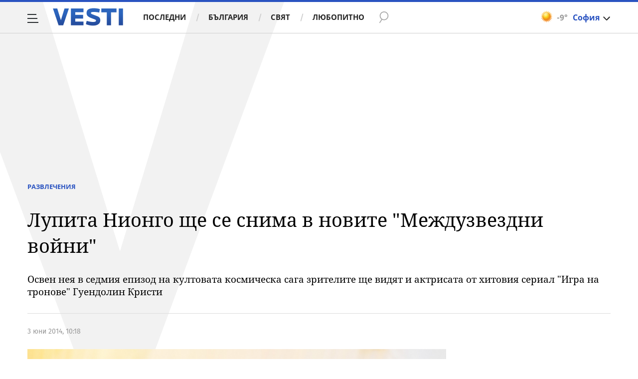

--- FILE ---
content_type: text/javascript; charset=utf-8
request_url: https://b.grabo.bg/netinfo/special/vesti_dealbox_resp.php?affid=20492&r=519
body_size: 1926
content:
(function(){
	var html = '';
			html += ' \
			<div class="col-12 col-sm-12 col-md-12 col-lg-12 col-xl-12"> \
				<div class="list-item list-item-category normal"> \
					<figure class="gradient"> \
						<a href="https://b.grabo.bg/click.php?it=1768883724&affid=20492&affid2=5&banner_id=427&url=https%3A%2F%2Fgrabo.bg%2F0t59f8%3Faffid%3D20492%26affid2%3D5%26utm_source%3Dbanner" target="_blank"> \
							<div class="img-holder"> \
								<img src="https://imgrabo.com/pics/deals/cached/_293x150/7/dealimg-7c82ff9c5542dbbac9f5c8681f83dd5e.jpg" alt="" /> \
							</div> \
						</a> \
						<div class="text-holder"> \
							<figcaption> \
								<h2><a href="https://b.grabo.bg/click.php?it=1768883724&affid=20492&affid2=5&banner_id=427&url=https%3A%2F%2Fgrabo.bg%2F0t59f8%3Faffid%3D20492%26affid2%3D5%26utm_source%3Dbanner" target="_blank">Маникюр или педикюр - Nails Room</a></h2> \
							</figcaption> \
							<div class="label-holder"> \
								<span class="label-category"><a href="https://b.grabo.bg/click.php?it=1768883724&affid=20492&affid2=5&banner_id=427&url=https%3A%2F%2Fgrabo.bg%2F0t59f8%3Faffid%3D20492%26affid2%3D5%26utm_source%3Dbanner" target="_blank">Оферта от Grabo.bg</a></span> \
							</div> \
							<h3> \
								<div style="display: flex;column-gap: 5px;"> \
								Цена: \
									 \
         \
             \
				<div> \
					<span style="color:#098E08;">19.43 €</span> \
					<span style="color:#999; background:url(//imgrabo.com/design/site/djazga.png) no-repeat 0 5px;">28.12 €</span><br> \
					<span style="color:#098E08;">38.00 лв</span> \
					<span style="color:#999; background:url(//imgrabo.com/design/site/djazga.png) no-repeat 0 5px;">55.00 лв</span> \
				</div> \
             \
         \
 	 \
     \
								</div> \
							</h3> \
						</div> \
					</figure> \
				</div> \
			</div> \
		';
		$("#grabo_b427").replaceWith(html);
})();

--- FILE ---
content_type: application/javascript; charset=utf-8
request_url: https://fundingchoicesmessages.google.com/f/AGSKWxXCDpJmHJnxYUQ9uMX1VAo1H-Uyr6rlNz_84RZfIUdbCpu9ibILv4VWYb1wiPjulwC8rQhPWSE6P23XhkLj7ZiSmAg0Dk3j2Y_vAJZiKjY4-Irz4eKetzuQnT6WC6WvFzP7-V92dA0FCrNuN2oTB_lqf8FqT0gRdrDI-LYbzffQBFb8p6F4upwL_Wwa/_/ads/banner./adblockdetectorwithga./adpatch./ad2/index.-intern-ads/
body_size: -1291
content:
window['635e1b20-9d9f-44b3-9435-845bed4ba2ce'] = true;